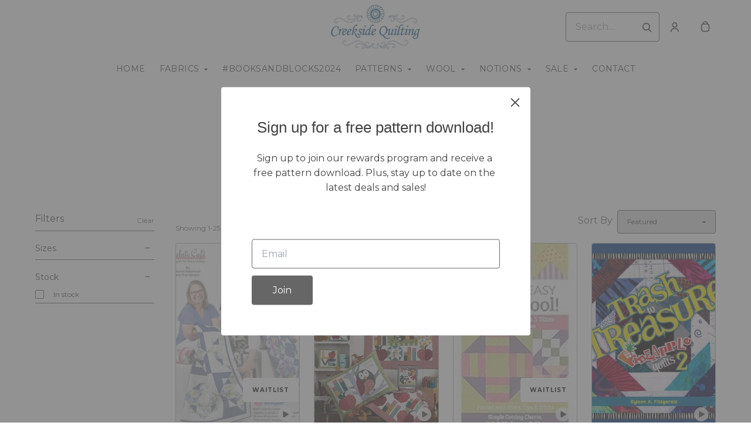

--- FILE ---
content_type: text/html; charset=UTF-8
request_url: https://creeksidequiltingiowa.commentsold.com/collections/Books
body_size: 39875
content:
<!doctype html>
<html lang="en">
<head>
    <!-- OneTrust Cookies Consent Notice start -->
        <!-- OneTrust Cookies Consent Notice end -->
    
    <script>
    (function(h,o,u,n,d) {
        h=h[d]=h[d]||{q:[],onReady:function(c){h.q.push(c)}}
        d=o.createElement(u);d.async=1;d.src=n
        n=o.getElementsByTagName(u)[0];n.parentNode.insertBefore(d,n)
    })(window,document,'script','https://www.datadoghq-browser-agent.com/datadog-rum-v4.js','DD_RUM')
        DD_RUM.onReady(function() {
            DD_RUM.init({
            clientToken: 'pubececc39ebe36d9fdf24031c6e6dae700',
            applicationId: '61400b6f-28ad-410a-b3b8-1d345aeeac81',
            site: 'datadoghq.com',
            service:'new-live-dashboard',
            // Specify a version number to identify the deployed version of your application in Datadog
            // version: '1.0.0',
            sampleRate: 10,
            replaySampleRate: 0,
            trackInteractions: true,
            defaultPrivacyLevel: 'mask-user-input'
        });

      })
</script>




<script>
    class WebstoreTracker {
        isReady() {
            return !!window.gtag;
        }

        track({ eventName, eventDetails = {} }) {
            if (!eventName) {
                throw new Error('Missing eventName');
            }

            if (!this.isReady()) {
                // Intentionally not actually throwing here
                console.error('Analytics not initialized');
                return;
            }

            window.gtag('event', eventName, eventDetails);
        }

        trackThroughServer({ eventName, eventDetails = {} }) {
            if (!eventName) {
                throw new Error('Missing eventName');
            }

            return fetch('/track', {
                method: 'POST',
                headers: { 'Content-Type': 'application/json' },
                body: JSON.stringify({ eventName: eventName, eventDetails })
            });
        }

        tagGroup(groupName) {
            if (!groupName) {
                throw new Error('Missing group name');
            }

            if (!this.isReady()) {
                // Intentionally not actually throwing here
                console.error('Analytics not initialized');
                return;
            }

            window.gtag('set', 'content_group', groupName);
        }
    }

    window.webstoreTracker = new WebstoreTracker();
</script>
<script>
    class FreshpaintSessionTracker {
        inactivityTimer;
        resetSessionTimer;
        isIdle = false;
        sessionIdleTime = 1000 * 60 * 30; // 30 minutes - time before new session is created
        timeBeforeIdle = 5000;// no movement for 5 seconds makes user idle

        isReady() {
            return typeof window !== undefined && typeof window.freshpaint === 'object';
        }

        init() {
            this.validateSession();
            this.initInactivityTimer();
        }

        track({ eventName, eventDetails = {} }) {
            if (!this.isReady()) {
                return;
            }

            try {
                window.freshpaint?.track(eventName, eventDetails);
            } catch (e) {
                this.handleError(e);
                console.error(
                    `Unable to track Freshpaint event ${eventName}`,
                    { eventDetails },
                    e,
                );
            }
        }

        startSession() {
            if (!this.isReady() || this.isIdle) {
                return;
            }
            this.addBreadcrumb('Starting new session');
            try {
                const uuid = uuidv4();
                const fpAnonId = localStorage.getItem('ajs_anonymous_id');
                document.cookie = `CS_FRESHPAINT_SESSION_COOKIE=${JSON.stringify({uuid: uuid, createdAt: Date.now(), fpid:fpAnonId})};`;
                window.freshpaint?.addEventProperties({
                    'session id': uuid,
                });
                this.track({eventName: 'start session'});
                this.addBreadcrumb('Session started - UUID: ' + uuid);
            } catch(e) {
                this.handleError(e);
            }
        }

        // update the session created at time to track timeouts
        continueSession() {
            if (! this.isReady() || this.isIdle) {
                return;
            }
            const session = this.getSession();
            session.createdAt = Date.now();
            document.cookie = `CS_FRESHPAINT_SESSION_COOKIE=${JSON.stringify(session)};`;
            this.addBreadcrumb(`Session continued - UUID: ${session.uuid}`);
        }

        validateSession() {
            if (this.isIdle) {
                return;
            }
            const session = this.getSession();

            if (session.uuid && (session.createdAt + this.sessionIdleTime) > Date.now()) {
                return this.continueSession();
            }

            this.startSession();
        }

        getSession() {
            if (!this.isReady() || !localStorage) {
                return;
            }
            this.addBreadcrumb('Attempting to retrieve session');
            const CS_FRESHPAINT_SESSION_COOKIE = document.cookie.split("; ").find((row) => row.startsWith("CS_FRESHPAINT_SESSION_COOKIE="))?.split("=")[1];
            const session = JSON.parse(CS_FRESHPAINT_SESSION_COOKIE ?? '{}') ?? {};
            if (!session?.uuid) {
                this.addBreadcrumb('No session found');
            }

            return {
                uuid: session.uuid ?? '',
                createdAt: session.createdAt ?? 0,
                fpid : localStorage.getItem('ajs_anonymous_id') ?? ''
            }
        }

        initInactivityTimer() {
            let events = ['mousedown', 'mousemove', 'keypress', 'scroll', 'touchstart'];
            const that = this;
            events.forEach(function (name) {
                document.addEventListener(name, that.debounce(that.resetInactivityTimer.bind(that), 500), {passive: true});
            });

            setInterval(this.validateSession.bind(this), 2000);
        }

        debounce(fn, wait) {
            let timer;
            return function (...args) {
                if (timer) {
                    clearTimeout(timer); // clear any pre-existing timer
                }
                const context = this; // get the current context
                timer = setTimeout(() => {
                    fn.apply(context, args); // call the function if time expires
                }, wait);
            };
        }

        resetInactivityTimer() {
            this.isIdle = false;
            clearTimeout(this.inactivityTimer);
            this.inactivityTimer = setTimeout(() => { this.isIdle = true; }, this.timeBeforeIdle);
        }

        addBreadcrumb(breadcrumb) {
            if (window.Sentry) {
                try {
                    window.Sentry.addBreadcrumb({
                        category: 'freshpaint-session-tracker',
                        message: breadcrumb,
                        level: 'info',
                    });
                } catch (e) {
                    console.error(e);
                }
            }
        }

        handleError(e) {
            if (window.Sentry) {
                try {
                    window.setTag('freshpaint_session_tracker', true);
                    window.Sentry.captureException(e);
                } catch (e) {
                    console.error(e);
                }
            }
        }
    }

    window.freshpaintSessionTracker = new FreshpaintSessionTracker();
</script>


<script type="text/javascript">
    //<![CDATA[
    (function() {
        function riskifiedBeaconLoad() {
            var store_domain = 'commentsold.com';
            var session_id = 'AfCdKtIEs3p3I62ZLeQfafrky6XsdrREdS4rY75M';
            var url = ('https:' == document.location.protocol ? 'https://' : 'http://')
                + "beacon.riskified.com?shop=" + store_domain + "&sid=" + session_id;
            var s = document.createElement('script');
            s.type = 'text/javascript';
            s.async = true;
            s.src = url;
            var x = document.getElementsByTagName('script')[0];
            x.parentNode.insertBefore(s, x);
        }
        if (window.attachEvent)
            window.attachEvent('onload', riskifiedBeaconLoad)
        else
            window.addEventListener('load', riskifiedBeaconLoad, false);
    })();
    //]]>
</script>
            <!-- Tag for the shop. -->
    <!-- Global Site Tag (gtag.js) - Google Analytics -->
    
    <script async src="https://www.googletagmanager.com/gtag/js?id=UA-113367751-37"></script>
    <script>
        window.dataLayer = window.dataLayer || [];
        function gtag(){dataLayer.push(arguments);}
        gtag('js', new Date());
        gtag('config', 'UA-113367751-37', {
            'groups': ['shop', 'all'],
            'debug_mode': false,
            user_id: '',
            currency: 'USD',
        });

            window.ga = window.ga || function() {
                (window.ga.q = window.ga.q || []).push(arguments)
            }
            ga('create', 'UA-113367751-37', { 'groups': ['shop', 'all' ]});
            ga('require', 'ecommerce');

    </script>
        <meta charset="utf-8">
    <meta http-equiv="X-UA-Compatible" content="IE=edge">
    <meta name="viewport" content="width=device-width,initial-scale=1">
    
    
    

        <link href="https://cdn.commentsold.com/images/no-favicon.png" type="image/x-icon" rel="shortcut icon"/>
    
            <link rel='stylesheet' href='https://s3.commentsold.com/webstore-builds/397ded9fb4bc8e269a0e7c9cd345121481dbb538/static/css/index.css'>
    
    
    <title>Welcome to Creekside Quilting Iowa!</title>

            <meta name="apple-itunes-app" content="app-id=1573962855" />


<meta property="og:type" content="website">
<meta property="og:title" content="Creekside Quilting">
<meta property="og:description" content="Homepage meta description">
<meta property="og:image" content="https://s3.commentsold.com/creeksidequiltingiowa/products/tV8htXI6YBxxDsPQv93Xqdo7qPeqwv4paWbvr59h.jpeg" />

<meta name="description" content="Homepage meta description">

<meta name="twitter:card" content="summary">
<meta name="twitter:creator" content="Creekside Quilting">
<meta name="twitter:title" content="Creekside Quilting">
<meta name="twitter:description" content="Homepage meta description">

                            <script id="meta-pixel">
        !function(f,b,e,v,n,t,s) {
            if(f.fbq) return;
            n=f.fbq=function(){n.callMethod ? n.callMethod.apply(n,arguments) : n.queue.push(arguments)};
            if(!f._fbq) f._fbq=n;
            n.push=n; n.loaded=!0; n.version='2.0'; n.queue=[];
            t=b.createElement(e); t.async=!0;
            t.src=v; s=b.getElementsByTagName(e)[0];
            s.parentNode.insertBefore(t,s);
        }(window,document,'script','https://connect.facebook.net/en_US/fbevents.js');
        
        // https://developers.facebook.com/docs/meta-pixel/advanced/advanced-matching/
                            fbq('init', '568962253875775');
                fbq('track', 'PageView');
    </script>
    <noscript>
        <img height="1" width="1" style="display:none" alt=""
        src="https://www.facebook.com/tr?id=568962253875775&ev=PageView&noscript=1" />
    </noscript>
    </head>
<body>

<script src="https://cdn.jsdelivr.net/npm/dayjs@1.11.3/dayjs.min.js"></script>
<script src="https://cdn.jsdelivr.net/npm/dayjs@1.11.3/plugin/isSameOrAfter.js"></script>
<script src="https://cdn.jsdelivr.net/npm/dayjs@1.11.3/plugin/duration.js"></script>
<script type='module'>
    import formatTimeFromNow from '/js/formatTimeFromNow.js';

    dayjs.extend(window.dayjs_plugin_isSameOrAfter);
    dayjs.extend(window.dayjs_plugin_duration);

    const template = document.createElement('template');
    template.innerHTML = `
      <span id='countdown-timer__timer'></span>

      <style>
        #countdown-timer__timer {
          color: #B93C35;
        }
      </style>
    `;

    class CountdownTimer extends HTMLElement {
        expiredText = '';

        constructor() {
            super();
            this.attachShadow({ mode: 'open' });
            this.shadowRoot.appendChild(template.content.cloneNode(true));
        }

        connectedCallback() {
            this.initTimer(this.getAttribute('expiration-time'), this.getAttribute('expired-text'));
        }

        initTimer(expirationTime, expiredText) {
            const expTimeDJ = dayjs(expirationTime);
            this.changeTimerEverySecond(dayjs, expTimeDJ, expiredText);
        }

        changeTimerEverySecond(dayjs, expTimeDJ, expiredText) {
            const timeFromNow = formatTimeFromNow(dayjs, expTimeDJ, expiredText);
            this.changeTimer(timeFromNow.text);

            if(timeFromNow.isExpired) {
                this.classList.add('expired');
                this.dispatchEvent(new Event('expired'));

                return;
            }

            setTimeout(() => {
                this.changeTimerEverySecond(dayjs, expTimeDJ, expiredText);
            }, 1000);
        }

        changeTimer(text) {
            const countdownEl = this.shadowRoot.getElementById('countdown-timer__timer');
            if (!countdownEl) return;
            countdownEl.innerText = text;
        }
    }

    window.customElements.define('countdown-timer', CountdownTimer);
</script>
    
<div id='root'></div>
<div id='modal'></div>

<!--suppress JSCheckFunctionSignatures -->
<script>
    const deepFreeze = (object) => {
        Object.values(object).forEach((value) => Object.isFrozen(value) || deepFreeze(value));

        return Object.freeze(object);
    };
    window.cs = deepFreeze({
        featureFlags: {"productTypes":{"filter":{"enabled":false}},"dropship":{"supplierSeparatedShipping":{"enabled":false}},"mobileApp":{"appLinks":{"ios":{"enabled":true},"android":{"enabled":true}}}},
        ...{"shopInfo":{"allowCartRemoval":true,"allowCartUpdate":true,"appStoreUrls":{"apple":"https:\/\/apps.apple.com\/app\/apple-store\/id1573962855","android":"https:\/\/play.google.com\/store\/apps\/details?id=com.CScreeksidequiltingiowa.android"},"appleAppArgument":null,"appleId":"1573962855","mobileAppSchemaPrefix":"cscreeksidequiltingiowa:\/\/","androidPackage":"com.CScreeksidequiltingiowa.android","contactEmail":"sienagraceproductions@gmail.com","description":"My Shop Description","facebookAppId":"","facebookPixelId":"568962253875775","featureFlags":{"productTypes":{"filter":{"enabled":false}},"dropship":{"supplierSeparatedShipping":{"enabled":false}},"mobileApp":{"appLinks":{"ios":{"enabled":true},"android":{"enabled":true}}},"lotwReplaysEnabled":"0","applePayEnabled":true},"googleAnalyticsUid":"UA-113367751-37","csGoogleAnalyticsUid":"G-W18KX0R0NQ","hideAvailableStockCount":false,"homepageDescription":"Homepage meta description","homepageTitle":"Welcome to Creekside Quilting Iowa!","id":"creeksidequiltingiowa","shop_tier":"brsroute","klarnaDisplayOnProductPage":false,"affirmDisplayOnProductPage":false,"mobileAppDisplayName":"Creekside Quilting Iowa","name":"Creekside Quilting","shopLogo":"https:\/\/s3.commentsold.com\/creeksidequiltingiowa\/products\/tV8htXI6YBxxDsPQv93Xqdo7qPeqwv4paWbvr59h.jpeg","payPalDetails":{"clientId":"AdWQEET5oB035yhVZVXVB7vwutqrtC77IIAnwa8yLUtt9pbmjIgHpmA2TRuaHLvJxfYsllEKWq9tXhJs","merchantId":"TBMWY56TH6ZVQ","bnCode":"CommentSold_SP"},"paymentMethods":["VISA","MASTERCARD","AMEX","PAYPAL"],"pinterestPixelId":"2612874849955","sezzlePublicKey":null,"soldKeyword":"sold","stripePublicKey":"pk_live_51J73lxG2191NisOgPgqTF0ntKZaWfcBaOyVK7t6ZIvd7vflRsalouwrQy58axeSRg89PdsI0BC2SUulmqZy1VJp100Ea1VCqVs","stripeCustomAccountId":null,"stripeEnableDynamicPaymentMethods":"1","tikTokPixelId":"","waitlistVariantLimit":5,"useResponsiveImages":true,"mobileAppUserAgents":{"android":"cs-android-device","ios":"cs-ios-device"},"dropship_info":{"userId":30044,"shopId":"creeksidequiltingiowa","cmsAccessToken":"76c9520d46106f7770171e0b93407540","url":"https:\/\/commentsold.com","affiliateProductsBaseurl":"https:\/\/prod.dropship-affiliate-service.cs-ds-api.com"},"media_library":{"shopIdWithToken":"bb871c27-5774-44d2-ba41-7ceaacf98e92_creeksidequiltingiowa","authToken":null,"shopId":"bb871c27-5774-44d2-ba41-7ceaacf98e92_creeksidequiltingiowa","apiUrl":"https:\/\/media.cs-api.com","s3Url":"https:\/\/psl-cs-media-s3.commentsold.com\/","shopServiceUrl":"https:\/\/prod.shops-service.cs-api.com\/","isCsCatalogEnabled":true},"dsCatalog":{"baseUrl":"https:\/\/prod.dscatalog.cs-api.com","authToken":"eyJ0eXAiOiJqd3QiLCJhbGciOiJSUzI1NiIsImtpZCI6IjA3TDl1Nkp5VGtFUmNHY3Y2dmp5bm9faFlvdy1vYnlBbkNhMkhiOWFfTVUifQ.eyJleHAiOjE3Njk1NTIzODEsImlhdCI6MTc2OTQ2NTk4MSwiY3NTaG9wSWQiOiJjcmVla3NpZGVxdWlsdGluZ2lvd2EifQ.[base64]"},"isPhoneNumberRequired":false,"showPolicyMenu":false,"guaranteedDeliveryEnabled":false,"seelFinalSaleEnabled":false,"seelWorryFreePurchaseEnabled":false,"isReturnCoverageEnabled":false,"redoCoverageTitle":"Free \u0026 Easy Returns","redoCoverageDescription":"Get free returns on your order.","hideRedoProviderBadge":false,"redoAlwaysAddReturnCoverageToCustomerCart":true,"requirePhoneNumberEnabled":false,"seelResolutionLink":"https:\/\/resolve.seel.com\/commentsold","redoInformationModalURL":"https:\/\/api.getredo.com\/v2.2\/stores\/\/coverage-info","aiProductRecommendation":true,"checkout2025Enabled":true,"showLoyaltyToCustomers":"1","googleMapsApiKey":"AIzaSyC4EZ2xgxoWIPKROyT-7bCReCQG6Jreuhk","displayCustomMessageCheckout":false,"checkoutMessageContent":"0","isLiveSaleCloseFeatureEnabled":true,"isSeelFinalSaleEnabled":true,"seelServiceName":"Seel Worry-Free Purchase","seelMarchant":null,"isSeelDefaultOnEnabled":true,"isSeelOptInRadioFeatureEnabled":true,"seelOptInShopSetting":"","oneTrustCookieConsentManagementFeatureEnabled":false,"oneTrustOptInSetting":false,"oneTrustDomainId":"","analytics":{"googleAnalytics":{"analyticsId":"UA-113367751-37"},"googleTagManager":{"containerId":""},"intercom":{"appId":"","hideDefaultLauncher":false},"klaviyo":{"publicApiKey":null},"freshpaint":{"environmentId":"a3ba4a7e-1555-48f4-a4f4-5d30882ecfb9","userPrefix":"c-creeksidequiltingiowa","shopId":"creeksidequiltingiowa","shopName":"Creekside Quilting"},"datadog":{"clientToken":"pubececc39ebe36d9fdf24031c6e6dae700","appId":"61400b6f-28ad-410a-b3b8-1d345aeeac81","service":"new-live-dashboard","sampleRate":10,"sampleReplayRate":0},"googleSiteVerificationCode":""}}},
    });
</script>
<script>
    window.endpoint = '/graphql';
    window.config = {"config":{"theme":{"color1":"#C7DBE1","color2":"#00819D","color3":"#EAF0EF","iconSet":"traditional","fontBody":"Montserrat","faviconSrc":null,"fontHeading":"Pt Serif","borderRadius":4,"faviconObject":{"alt":null,"url":null,"size":0,"type":null,"uuid":null,"title":null,"status":null,"caption":null,"featured":false,"available":false,"mediatype":null,"created_at":null,"updated_at":null},"productImageCrop":true,"productCardAspectRatio":"2:3","productPageRelatedProducts":true},"footer":{"menu":{"id":"f5d83cf0-92a4-4071-bb48-9e88083babef","links":[{"id":"b85616df-be24-459e-8c8d-2795dae2b9a0","links":[{"id":"d5c2b451-42d6-416a-a503-0d4db8693b7a","uri":"\/collections\/whats-new","title":"New Arrivals"},{"id":"269fa299-f93e-4b5a-8c43-2ba0d8f820da","uri":"\/collections\/Fabrics","title":"Fabrics"},{"id":"cb0fca60-e1df-4f5f-bf4d-d0f9146d2db0","uri":"\/collections\/Batiks","title":"Batiks"},{"id":"cc363eb5-999a-4d07-8c0f-6faff98b5e3a","uri":"\/collections\/Notions","title":"Notions"},{"id":"3ac451c3-4644-40d4-aef5-0e25a5e6dd37","uri":"\/collections\/Quilting Accessories and Gifts","title":"Quilting Accessories and Gifts"},{"uri":"\/collections\/sale","links":[],"title":"Sale","menuLinkType":"Collection"}],"title":"Categories"},{"id":"3353022f-3f1c-44f0-a393-1a7588c29c32","links":[{"id":"d05771fa-f6b1-4862-886e-c72d287db2c3","uri":"https:\/\/www.creeksidequiltingiowa.com\/","links":[],"title":"Entire Inventory, Hours, and Upcoming Events"},{"id":"9a42828f-682c-4505-919f-9f04acdf790f","uri":"\/pages\/about","title":"About Us"},{"id":"16eff116-47ce-47b8-ad28-a04aed9aac00","uri":"\/pages\/contact","title":"Contact Us"},{"id":"ebf43e1e-4a36-4284-ae3c-cf60dc5bd678","uri":"\/pages\/returns","title":"Returns"}],"title":"Links"},{"id":"cf6b2595-0620-4ec3-8345-22cef1a77be6","links":[{"id":"6b69b6df-ea81-4b8f-af8b-2b9d64dec897","uri":"\/pages\/shipping","title":"Shipping"},{"id":"ede7d55c-320a-4cca-8795-c14053beb728","uri":"\/pages\/returns","title":"Returns"},{"id":"721c491a-2a8d-4375-9e9d-c9905f6d2b89","uri":"\/pages\/faqs","title":"FAQs"}],"title":"Help"}]},"policyMenu":{"id":"64671a09-a9b6-4af8-926a-7de2566aaff0","links":[{"id":"c7edaf69-52bd-4a33-9ba2-305950354e7d","uri":"https:\/\/commentsold.com\/privacy_policy","title":"Privacy Policy"}]},"socialUrls":{"twitterUrl":null,"facebookUrl":"https:\/\/www.facebook.com\/creeksidequiltingiowa","instagramUrl":"https:\/\/www.instagram.com\/creeksidequiltingiowa\/"},"contactText":"Any questions? Let us know in store at 9926 Swanson Blvd., Clive, IA 50325 or visit our website at www.creeksidequiltingiowa.com."},"header":{"logo":"https:\/\/s3.commentsold.com\/creeksidequiltingiowa\/products\/tV8htXI6YBxxDsPQv93Xqdo7qPeqwv4paWbvr59h.jpeg","menu":{"id":"a126a90f-4944-426a-85d2-a613e2740d20","links":[{"id":"8db94834-79f0-4565-b37c-d5421a4b3540","uri":"\/store","links":[],"title":"Home"},{"id":"8fe939e6-0624-4a8e-acbf-4f0f2124c06b","uri":"\/collections\/Fabrics","links":[{"id":"71338500-ee1a-4e12-8ee7-87d1aab0e71c","uri":"\/collections\/panels","links":[],"title":"Panels"},{"id":"42f2fd08-7012-474e-b07d-aabcf7759305","uri":"\/collections\/Batiks","links":[],"title":"Batiks"},{"id":"180590b2-1bce-4075-936a-7df961f29a4e","uri":"\/collections\/Flannel","links":[],"title":"Flannel"},{"id":"a90b2de7-0fe1-4530-a269-369cafc995ef","uri":"\/collections\/Novelty Fabric","links":[],"title":"Novelty Fabric"},{"id":"7480805b-6ed4-43f6-ad8a-25fad2a4225e","uri":"\/collections\/Holiday \u0026 Seasonal","links":[{"id":"68ce0016-9f60-4b29-ba8e-3d746c3e97e6","uri":"\/collections\/Christmas","links":[],"title":"Christmas Fabric"},{"id":"12cdc614-f767-47f8-9024-224092138b93","uri":"\/collections\/Fall and Halloween","links":[],"title":"Fall and Halloween"},{"id":"38e61ca5-4315-4e44-b713-e318f840a745","uri":"\/collections\/Patriotic","links":[],"title":"Patriotic"}],"title":"Holiday \u0026 Seasonal"}],"title":"Fabrics"},{"id":93,"uri":"\/collections\/booksandblocks","url":"booksandblocks","type":"collection","uuid":"db8f5bcf-68e8-4ac5-b504-49b8f91cd307","badge":"Other","isApp":true,"isWeb":true,"label":"#BooksandBlocks2024","links":[],"title":"#BooksandBlocks2024","menuLinkType":"Collection"},{"id":"e2cbaba9-a627-437b-be46-c68f69a925b4","uri":"\/collections\/patterns","links":[{"id":"8d6432ad-59dd-4845-977e-a6e0622fa355","uri":"\/collections\/Books","links":[],"title":"Books"},{"id":"11481092-6e92-452b-be4d-8d37db9e59f1","uri":"\/collections\/QuiltKits","links":[],"title":"QuiltKits"}],"title":"Patterns"},{"id":"85808400-ab57-4b39-90f1-4309d8ab06d9","uri":"\/collections\/Wool","links":[{"id":"e620cad8-1a17-4dd1-8645-3c6a6d73031b","uri":"\/collections\/WoolKits","links":[],"title":"Wool Kits"},{"id":"55b39f2f-892d-425a-b101-c3b2b3349a72","uri":"\/collections\/Wool Patterns","links":[],"title":"Wool Patterns"}],"title":"Wool"},{"id":"e2382948-ac98-44ba-a565-97545d48afb7","uri":"\/collections\/Notions","links":[{"id":"c38ff491-1203-4f4e-a46a-51fd43d6eb8d","uri":"\/collections\/Threads","links":[{"id":"ed1d9310-1274-49e1-8f8e-1bef0c8f6e38","uri":"\/collections\/Aurifil Threads","links":[],"title":"Aurifil Threads"},{"id":"06df63fe-f1f8-4479-a189-a4f850a4cbdd","uri":"\/collections\/Embroidery Threads","links":[],"title":"Embroidery Threads"}],"title":"Threads"}],"title":"Notions"},{"id":"08088c38-688f-4dba-be7b-43fd417fdd8b","uri":"\/collections\/sale","links":[{"id":"d75f8422-4a31-436c-81ff-3cb9c6f5c81e","uri":"\/collections\/FlashSaleFriday","links":[],"title":"Flash Sale Friday"}],"title":"Sale"},{"id":"6b0e52d3-e41e-4821-8af5-1adbeca0ecb3","uri":"\/pages\/contact","links":[],"title":"Contact"}]},"layout":"center","announcementBanner":null},"features":{"showSoldCommentsLiveOnTheWeb":false,"showWaitListFullImageOpacity":false},"homePage":[{"id":"a01fd156-acdd-4a29-bbfc-263682ee0d71","type":"Slideshow","blocks":[{"id":"f756915c-9b47-4b50-bfe3-c7536e5a0b7b","cta":null,"uri":"\/collections\/whats-new","image":{"id":"00240f83-a015-44e1-9586-847735e1308f","url":"https:\/\/s3.commentsold.com\/creeksidequiltingiowa\/products\/WzO5xmJVqQoVGkEdsK69Qa7sjFm7ZeCX4s29YH7H.png"},"title":null,"textColor":null,"description":null,"mobileImage":{"id":"716080f9-22d3-4ba3-9076-ba9c1ea14693","url":"https:\/\/s3.commentsold.com\/creeksidequiltingiowa\/products\/WzO5xmJVqQoVGkEdsK69Qa7sjFm7ZeCX4s29YH7H.png"},"contentPosition":"center"},{"id":"ca0de374-a9fc-4ef0-9b55-e00615f084aa","cta":null,"uri":"\/collections\/Fabrics","image":{"id":"281a4ed3-b7ea-48b5-83f1-b895b3c572aa","url":"https:\/\/s3.commentsold.com\/creeksidequiltingiowa\/products\/FVcetYEmdkF65lmCL6MJK4WT70YziFsELXvWUMNv.png"},"title":null,"textColor":null,"description":null,"mobileImage":{"id":"b43c275f-9753-4c39-b188-000755645661","url":"https:\/\/s3.commentsold.com\/creeksidequiltingiowa\/products\/FVcetYEmdkF65lmCL6MJK4WT70YziFsELXvWUMNv.png"},"contentPosition":"left"},{"id":"ef155919-767d-4c38-ad64-8ef3d7370996","cta":null,"uri":"\/collections\/Batiks","image":{"id":"432416c6-c026-4ea2-b3c2-a48656d2673d","url":"https:\/\/s3.commentsold.com\/creeksidequiltingiowa\/products\/JiOAuRU0t8jwDGl10fnqdDsisjcW8PJvg0nCkUvZ.png"},"title":null,"textColor":null,"description":null,"mobileImage":{"id":"a39307cb-d050-4c66-a2ac-950df9aa8b79","url":"https:\/\/s3.commentsold.com\/creeksidequiltingiowa\/products\/JiOAuRU0t8jwDGl10fnqdDsisjcW8PJvg0nCkUvZ.png"},"contentPosition":"left"},{"id":"8dddf82f-07a0-493b-b296-022fa25936a6","cta":null,"uri":"\/collections\/sale","image":{"id":"5a99ce78-a2c4-477c-954a-248fe95a6d53","url":"https:\/\/s3.commentsold.com\/creeksidequiltingiowa\/store_images\/5a99ce78-a2c4-477c-954a-248fe95a6d53"},"title":null,"textColor":null,"description":null,"mobileImage":{"id":"03a98dab-fb2b-4731-9c78-aef6d7921c0a","url":null},"contentPosition":"left"},{"id":"e37e4f4e-8736-44cd-97ef-abbe8618abe9","cta":null,"uri":"https:\/\/linktr.ee\/creeksidequiltingiowa","image":{"id":"08692d2b-65c4-4970-bc03-83ccdb1f56ac","url":"https:\/\/s3.commentsold.com\/creeksidequiltingiowa\/store_images\/08692d2b-65c4-4970-bc03-83ccdb1f56ac"},"title":null,"textColor":null,"description":null,"mobileImage":{"id":"08692d2b-65c4-4970-bc03-83ccdb1f56ac","url":"https:\/\/s3.commentsold.com\/creeksidequiltingiowa\/store_images\/08692d2b-65c4-4970-bc03-83ccdb1f56ac"},"contentPosition":"center"}],"settings":{"title":"Banners","delayMs":3700,"autoAdvance":true}},{"id":"e351c20e-d165-45a6-9f2e-b1186cb5c391","type":"PromoGrid","blocks":[{"id":"d74e288b-d0bd-4917-88e4-248f9c121e85","uri":"\/collections\/whats-new","image":{"id":"427447ee-cb68-46b4-9dab-4c27f58006dc","url":"https:\/\/s3.commentsold.com\/creeksidequiltingiowa\/store_images\/427447ee-cb68-46b4-9dab-4c27f58006dc"},"title":null},{"id":"28df6ec9-aa2f-4625-bf8f-521fa65f6747","uri":"\/collections\/Fabrics","image":{"id":"cc6c116a-849a-4c89-86c5-22576f8a5b13","url":"https:\/\/s3.commentsold.com\/creeksidequiltingiowa\/products\/whOBoQXxTNnEl2fy9yJYyyTi0gTlmRfrLTWxLCCU.png"},"title":null},{"id":"b6b56335-91a8-4167-a574-2435aa99a311","uri":"\/collections\/Batiks","image":{"id":"e99c239c-e88d-4588-9de4-0bb9a051c177","url":"https:\/\/s3.commentsold.com\/creeksidequiltingiowa\/products\/J0PUZRSiLh2tVHZ29WBECGg4ir9ccoY47n0MvjGg.png"},"title":null},{"id":"1d25dba4-57b1-43c4-9f83-6074e6248cc8","uri":"\/collections\/Christmas","image":{"id":"b7cb32a8-27cd-451a-bb78-73655fc11868","url":"https:\/\/s3.commentsold.com\/creeksidequiltingiowa\/store_images\/b7cb32a8-27cd-451a-bb78-73655fc11868"},"title":null},{"id":"53bd20ed-b96d-41b0-84ea-cecaef0d4129","uri":"\/collections\/Novelty Fabrics","image":{"id":"02665dee-b5f1-4495-8944-8c15c33892f7","url":"https:\/\/s3.commentsold.com\/creeksidequiltingiowa\/products\/Lw7FzKWyv39gkiwUqbMA5VSGnWMsFFEjJSCKf2sE.png"},"title":null},{"id":"a052f560-b5df-4079-809f-c559e67526db","uri":"\/collections\/Fall and Halloween","image":{"id":"2f9b9d16-bb63-41d3-a692-65156e017343","url":"https:\/\/s3.commentsold.com\/creeksidequiltingiowa\/store_images\/2f9b9d16-bb63-41d3-a692-65156e017343"},"title":null},{"id":"6aeb7916-c195-4514-b957-df18800f2ab4","uri":"\/collections\/Patriotic","image":{"id":"bce18cbb-3006-40b6-bdaa-fb2427f4d941","url":"https:\/\/s3.commentsold.com\/creeksidequiltingiowa\/store_images\/bce18cbb-3006-40b6-bdaa-fb2427f4d941"},"title":null},{"id":"73e69672-ff08-4af5-8771-cfc07476d083","uri":"\/collections\/Flannel","image":{"id":"618a3272-e2f9-4991-8330-36919cf3ecc4","url":"https:\/\/s3.commentsold.com\/creeksidequiltingiowa\/store_images\/618a3272-e2f9-4991-8330-36919cf3ecc4"},"title":null},{"id":"167b3499-7d9f-427f-9676-1338f1061c17","uri":"\/collections\/panels","image":{"id":"cab9ba51-c327-4f19-8f82-71937a16cabe","url":"https:\/\/s3.commentsold.com\/creeksidequiltingiowa\/store_images\/cab9ba51-c327-4f19-8f82-71937a16cabe"},"title":null},{"id":"6efb3227-1745-4621-9461-f8450e366ec6","uri":"\/collections\/QuiltKits","image":{"id":"515790da-0bcd-4a94-8aac-e1009bf1a9d1","url":"https:\/\/s3.commentsold.com\/creeksidequiltingiowa\/products\/SK8i5hcqnsmlw6yYMw8kZBH4Z0VKRulqqoVQNbJd.png"},"title":null},{"id":"bbec08db-40f1-4216-abef-e054eb1bf6df","uri":"\/collections\/Patterns","image":{"id":"fbee0f1e-77ee-46bc-bba9-7d12b553a5f3","url":"https:\/\/s3.commentsold.com\/creeksidequiltingiowa\/products\/kjzybnLh3kCk8B7W4tW1qEWKymMkj4cZ7xiiD3f2.png"},"title":null},{"id":"71cab242-88b1-4545-b42e-f5d4dde05636","uri":"\/collections\/Books","image":{"id":"2521b18d-5c6c-45a7-820c-602414fd150c","url":"https:\/\/s3.commentsold.com\/creeksidequiltingiowa\/products\/wJhspEQ4YaW3c50zD0h9qbS9ZQgGhzfqRMoT3JCk.png"},"title":null},{"id":"bdbd2126-eba2-4a4b-8b7f-d19deea7f3a8","uri":"\/collections\/Bundles","image":{"id":"85b5886b-2beb-4326-a30d-095e25cfe5bf","url":"https:\/\/s3.commentsold.com\/creeksidequiltingiowa\/store_images\/85b5886b-2beb-4326-a30d-095e25cfe5bf"},"title":null},{"id":"337b2415-f6bd-4499-96a1-70d71939756f","uri":"\/collections\/Notions","image":{"id":"7de18130-052c-435f-b5b7-9e756a24c5da","url":"https:\/\/s3.commentsold.com\/creeksidequiltingiowa\/products\/V0pPfRHlRMEPkAMrA0OO3XydWhfH0GiDnOYliYlB.png"},"title":null},{"id":"7437d20c-fba5-406c-b6d0-6632e0169ed1","uri":"\/collections\/Wool Kits","image":{"id":"9ef5ca15-46ac-4d40-be86-935f1ac9f675","url":"https:\/\/s3.commentsold.com\/creeksidequiltingiowa\/products\/Hbm8Wa3LEJMF0H6fxfQJq8aH0Dk677Nb7UA4c5Oi.png"},"title":null},{"id":"ddd5ded4-cd7f-4964-aef1-795f28621131","uri":"\/collections\/Wool Patterns","image":{"id":"cda3fd03-45f4-45e0-b080-c415eafa8f8c","url":"https:\/\/s3.commentsold.com\/creeksidequiltingiowa\/products\/9YRG32aKUU22jgU0GbT0kIW1rRVTLLMt5Rd5W7Su.png"},"title":null},{"id":"e803c313-467a-487e-b36a-d06dd7b721cc","uri":"\/collections\/Wool","image":{"id":"b5ec089e-c004-4640-b931-b71f4acae03d","url":"https:\/\/s3.commentsold.com\/creeksidequiltingiowa\/store_images\/b5ec089e-c004-4640-b931-b71f4acae03d"},"title":null},{"id":"440b1553-39f0-4b8c-8e72-86bf7d280f3f","uri":"\/collections\/Quilting Accessories and Gifts","image":{"id":"70b95733-7311-40e9-85d9-3db3bb5579e5","url":"https:\/\/s3.commentsold.com\/creeksidequiltingiowa\/store_images\/70b95733-7311-40e9-85d9-3db3bb5579e5"},"title":null},{"id":"d8e3ea1d-0056-4475-9037-444004d38b4a","uri":"\/collections\/sale","image":{"id":"b7025e0f-1354-45a5-b325-4d3144565c78","url":"https:\/\/s3.commentsold.com\/creeksidequiltingiowa\/store_images\/b7025e0f-1354-45a5-b325-4d3144565c78"},"title":null}],"settings":{"title":null,"layout":"grid","imageAspectRatio":"2:3"}},{"id":"e3a9aeaa-9804-47be-97f2-c33d8e3c6231","type":"FeaturedCollection","settings":{"title":null,"layout":"grid","collection":null}},{"id":"785ca7b6-7397-4480-9abf-b62d7b814759","type":"LiveReplays"}],"collection":{"showFilters":true,"showSortOptions":true},"htmlScripts":null,"featuredMenu":{"otherPages":[],"homeSections":[]},"homePageDetail":{"title":"Home","pageId":"6","url":"store"},"mailingListPopup":{"cta":"Join","text":"Sign up to join our rewards program and receive a free pattern download. Plus, stay up to date on the latest deals and sales!","title":"Sign up for a free pattern download!"}}};
    window.sentryConfig = {"dsn":"https:\/\/deb2fc6b7d104f7ea6241356c26c14d0@o43862.ingest.sentry.io\/239693"};

    const urlParams = new URLSearchParams(window.location.search);
    const shouldPersistMailingListModal = urlParams.get('should-persist-mailing-list-modal');

    if (shouldPersistMailingListModal === 'true') {
        localStorage.removeItem('mailingListModalLastShown');
    }

    window.onmessage = function({ data }) {
        // The "reload" message only happens in a context where we are rendering the
        // store in a preview pane and want to see the staged version with pxu=on.
        if (data === 'reload') {
            sessionStorage.setItem('scrollPosition', window.pageYOffset || document.documentElement.scrollTop);
            // These query params have to be maintained in order for the refresh to still show
            // the staged PixelUnion app and not show the old webstore.
            window.history.replaceState({}, '', `${location.pathname}?${urlParams.toString()}`);
            window.location.reload();
        }
    };
    window.__USER_AGENT__ = "Mozilla/5.0 (Macintosh; Intel Mac OS X 10_15_7) AppleWebKit/537.36 (KHTML, like Gecko) Chrome/131.0.0.0 Safari/537.36; ClaudeBot/1.0; +claudebot@anthropic.com)";
</script>


    <script type="module" src="https://s3.commentsold.com/webstore-builds/397ded9fb4bc8e269a0e7c9cd345121481dbb538/static/js/main.js"></script>

        <meta name="facebook-domain-verification" content="ah6gqgbv45xq0bcikxy7iuetj1z0zn" />
        <script type="text/javascript">
        // uuivv4() function for generating uuid for freshpaint
        !function(t,e){"object"==typeof exports&&"undefined"!=typeof module?module.exports=e():"function"==typeof define&&define.amd?define(e):(t=t||self).uuidv4=e()}(this,(function(){"use strict";var t="undefined"!=typeof crypto&&crypto.getRandomValues&&crypto.getRandomValues.bind(crypto)||"undefined"!=typeof msCrypto&&"function"==typeof msCrypto.getRandomValues&&msCrypto.getRandomValues.bind(msCrypto),e=new Uint8Array(16);function n(){if(!t)throw new Error("crypto.getRandomValues() not supported. See https://github.com/uuidjs/uuid#getrandomvalues-not-supported");return t(e)}for(var o=[],r=0;r<256;++r)o.push((r+256).toString(16).substr(1));return function(t,e,r){"string"==typeof t&&(e="binary"===t?new Uint8Array(16):null,t=null);var u=(t=t||{}).random||(t.rng||n)();if(u[6]=15&u[6]|64,u[8]=63&u[8]|128,e){for(var i=r||0,d=0;d<16;++d)e[i+d]=u[d];return e}return function(t,e){var n=e||0,r=o;return(r[t[n+0]]+r[t[n+1]]+r[t[n+2]]+r[t[n+3]]+"-"+r[t[n+4]]+r[t[n+5]]+"-"+r[t[n+6]]+r[t[n+7]]+"-"+r[t[n+8]]+r[t[n+9]]+"-"+r[t[n+10]]+r[t[n+11]]+r[t[n+12]]+r[t[n+13]]+r[t[n+14]]+r[t[n+15]]).toLowerCase()}(u)}}));
    </script>
        <!-- Freshpaint Code -->
    <script type="text/javascript">
        (function(c,a){if(!a.__SV){var b=window;try{var d,m,j,k=b.location,f=k.hash;d=function(a,b){return(m=a.match(RegExp(b+"=([^&]*)")))?m[1]:null};f&&d(f,"fpState")&&(j=JSON.parse(decodeURIComponent(d(f,"fpState"))),"fpeditor"===j.action&&(b.sessionStorage.setItem("_fpcehash",f),history.replaceState(j.desiredHash||"",c.title,k.pathname+k.search)))}catch(n){}var l,h;window.freshpaint=a;a._i=[];a.init=function(b,d,g){function c(b,i){var a=i.split(".");2==a.length&&(b=b[a[0]],i=a[1]);b[i]=function(){b.push([i].concat(Array.prototype.slice.call(arguments,
            0)))}}var e=a;"undefined"!==typeof g?e=a[g]=[]:g="freshpaint";e.people=e.people||[];e.toString=function(b){var a="freshpaint";"freshpaint"!==g&&(a+="."+g);b||(a+=" (stub)");return a};e.people.toString=function(){return e.toString(1)+".people (stub)"};l="disable time_event track track_pageview track_links track_forms track_with_groups add_group set_group remove_group register register_once alias unregister identify name_tag set_config reset opt_in_tracking opt_out_tracking has_opted_in_tracking has_opted_out_tracking clear_opt_in_out_tracking people.set people.set_once people.unset people.increment people.append people.union people.track_charge people.clear_charges people.delete_user people.remove people group page alias ready addEventProperties addInitialEventProperties removeEventProperty addPageviewProperties".split(" ");
            for(h=0;h < l.length;h++)c(e,l[h]);var f="set set_once union unset remove delete".split(" ");e.get_group=function(){function a(c){b[c]=function(){call2_args=arguments;call2=[c].concat(Array.prototype.slice.call(call2_args,0));e.push([d,call2])}}for(var b={},d=["get_group"].concat(Array.prototype.slice.call(arguments,0)),c=0;c < f.length;c++)a(f[c]);return b};a._i.push([b,d,g])};a.__SV=1.4;b=c.createElement("script");b.type="text/javascript";b.async=!0;b.src="undefined"!==typeof FRESHPAINT_CUSTOM_LIB_URL?
            FRESHPAINT_CUSTOM_LIB_URL:"//perfalytics.com/static/js/freshpaint.js";(d=c.getElementsByTagName("script")[0])?d.parentNode.insertBefore(b,d):c.head.appendChild(b)}})(document,window.freshpaint||[]);
        freshpaint.init("a3ba4a7e-1555-48f4-a4f4-5d30882ecfb9");

        freshpaint.group("creeksidequiltingiowa", {
            "shop name": "Creekside Quilting"
        });

        freshpaint.identify("", {
            "shop id": "creeksidequiltingiowa",
        });

        freshpaint.addEventProperties({
                        "signed in": false,
            "shop id": "creeksidequiltingiowa",
            'shop name': "Creekside Quilting",
                                                                                                                                                            
        });

        //removing event properties if not present 

                    freshpaint.removeEventProperty('fbclid');
        
                    freshpaint.removeEventProperty('utm_source');   
                            freshpaint.removeEventProperty('utm_medium'); 
                            freshpaint.removeEventProperty('utm_campaign'); 
                            freshpaint.removeEventProperty('utm_term'); 
                            freshpaint.removeEventProperty('utm_content'); 
                            freshpaint.removeEventProperty('gclid'); 
                            freshpaint.removeEventProperty('gbraid'); 
                            freshpaint.removeEventProperty('wbraid'); 
                            freshpaint.removeEventProperty('twclid'); 
                            freshpaint.removeEventProperty('clid_scr'); 
                            freshpaint.removeEventProperty('msclkid'); 
                            freshpaint.removeEventProperty('ttclid'); 
        
        freshpaint.page();
         // only do this on webstore/checkout pages
        freshpaint.ready(function() {
            if (typeof window.freshpaintSessionTracker !== "undefined") {
                window.freshpaintSessionTracker.init();
            }
        });
            </script>
    <!-- End Freshpaint Code -->

<script>
    function freshPaintTrack(...arguments)
    {
                    if (typeof window.freshpaint !== 'undefined') {
                window.freshpaint.track(...arguments);
            }
            }

    function freshPaintNewShippingTrack(...arguments)
    {
        arguments[1] = Object.assign(arguments[1] ?? {}, { newShippingEnabled: false });
        freshPaintTrack(...arguments);
    }
</script>
</body>
</html>


--- FILE ---
content_type: text/plain
request_url: https://www.google-analytics.com/j/collect?v=1&_v=j102&a=1943295963&t=pageview&_s=1&dl=https%3A%2F%2Fcreeksidequiltingiowa.commentsold.com%2Fcollections%2FBooks&dp=%2Fcollections%2FBooks&ul=en-us%40posix&dt=Books%20%7C%20Welcome%20to%20Creekside%20Quilting%20Iowa!&sr=1280x720&vp=1280x720&_u=aCHAAUIbAAAAACAMI~&jid=1721480143&gjid=1774104136&cid=1749044237.1769465983&tid=UA-113367751-37&_gid=2039223176.1769465983&_r=1&_slc=1&z=1324399040
body_size: -587
content:
2,cG-SGLTH19ZMG